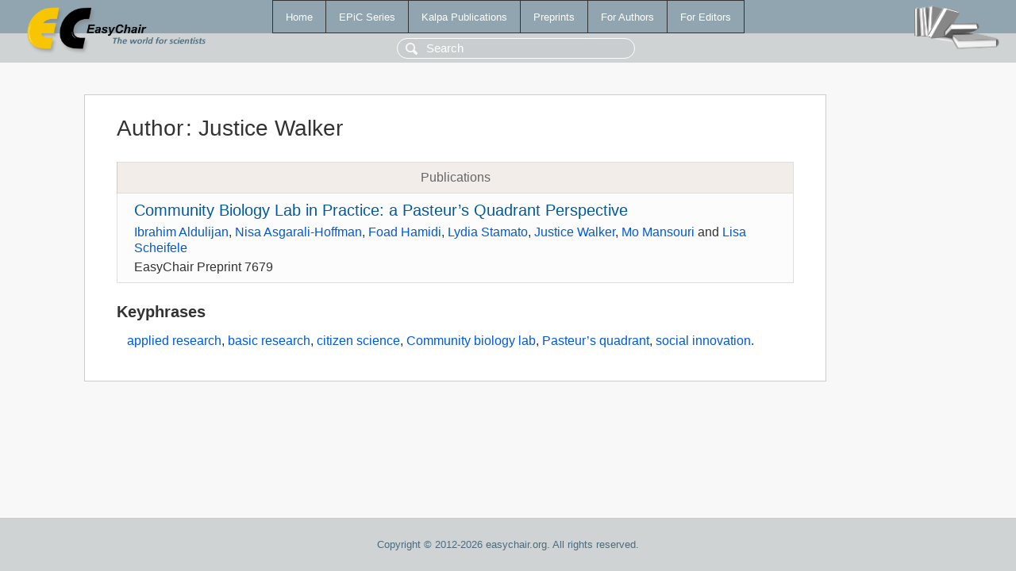

--- FILE ---
content_type: text/html; charset=UTF-8
request_url: https://www.easychair.org/publications/author/FJHV
body_size: 1185
content:
<!DOCTYPE html>
<html lang='en-US'><head><meta content='text/html; charset=UTF-8' http-equiv='Content-Type'/><title>Author: Justice Walker</title><link href='/images/favicon.ico' rel='icon' type='image/jpeg'/><link href='/css/cool.css?version=531' rel='StyleSheet' type='text/css'/><link href='/css/publications.css?version=531' rel='StyleSheet' type='text/css'/><script src='/js/easy.js?version=531'></script><script src='/publications/pubs.js?version=531'></script></head><body class="pubs"><table class="page"><tr style="height:1%"><td><div class="menu"><table class="menutable"><tr><td><a class="mainmenu" href="/publications/" id="t:HOME">Home</a></td><td><a class="mainmenu" href="/publications/EPiC" id="t:EPIC">EPiC Series</a></td><td><a class="mainmenu" href="/publications/Kalpa" id="t:KALPA">Kalpa Publications</a></td><td><a class="mainmenu" href="/publications/preprints" id="t:PREPRINTS">Preprints</a></td><td><a class="mainmenu" href="/publications/for_authors" id="t:FOR_AUTHORS">For Authors</a></td><td><a class="mainmenu" href="/publications/for_editors" id="t:FOR_EDITORS">For Editors</a></td></tr></table></div><div class="search_row"><form onsubmit="alert('Search is temporarily unavailable');return false;"><input id="search-input" name="query" placeholder="Search" type="text"/></form></div><div id="logo"><a href="/"><img class="logonew_alignment" src="/images/logoECpubs.png"/></a></div><div id="books"><img class="books_alignment" src="/images/books.png"/></div></td></tr><tr style="height:99%"><td class="ltgray"><div id="mainColumn"><table id="content_table"><tr><td style="vertical-align:top;width:99%"><div class="abstractBox"><h1>Author<span class="lr_margin">:</span>Justice Walker</h1><table class="epic_table top_margin"><thead><tr><th>Publications</th></tr></thead><tbody><tr><td><div class="title"><a href="/publications/preprint/zgC3w">Community Biology Lab in Practice: a Pasteur’s Quadrant Perspective</a></div><div class="authors"><a href="/publications/author/MTfF3">Ibrahim Aldulijan</a>, <a href="/publications/author/1gCF">Nisa Asgarali-Hoffman</a>, <a href="/publications/author/67KQ">Foad Hamidi</a>, <a href="/publications/author/sqKn">Lydia Stamato</a>, <a href="/publications/author/FJHV">Justice Walker</a>, <a href="/publications/author/4lvj">Mo Mansouri</a> and <a href="/publications/author/FjbV">Lisa Scheifele</a></div><div class="volume">EasyChair Preprint 7679</div></td></tr></tbody></table><h3>Keyphrases</h3><p><a href="/publications/keyword/MJjc">applied research</a>, <a href="/publications/keyword/cSKC">basic research</a>, <a href="/publications/keyword/9Tvs">citizen science</a>, <a href="/publications/keyword/kjNS">Community biology lab</a>, <a href="/publications/keyword/x6C6">Pasteur’s quadrant</a>, <a href="/publications/keyword/jqL3">social innovation</a>.</p></div></td></tr></table></div></td></tr><tr><td class="footer">Copyright © 2012-2026 easychair.org. All rights reserved.</td></tr></table></body></html>